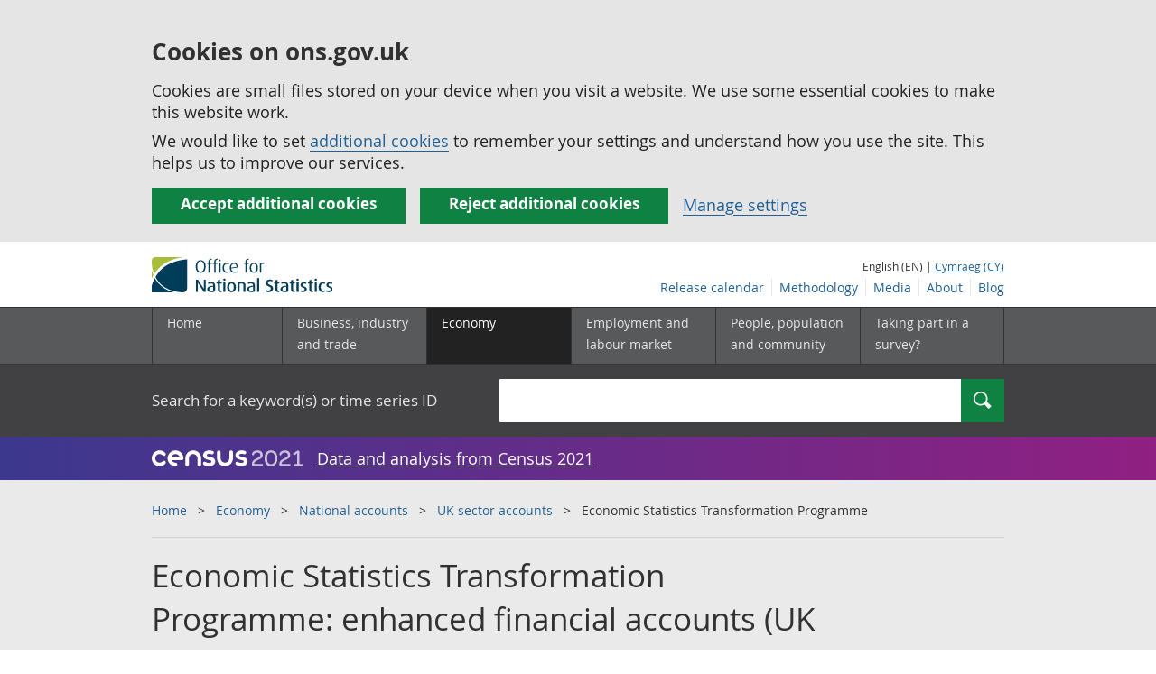

--- FILE ---
content_type: text/html;charset=utf-8
request_url: https://www.ons.gov.uk/economy/nationalaccounts/uksectoraccounts/articles/economicstatisticstransformationprogramme/enhancedfinancialaccountsukflowoffundsprogressonfinancialderivativesdata
body_size: 13936
content:
<!DOCTYPE html>
<html lang="en">
    <head>
        <title>Economic Statistics Transformation Programme - Office for National Statistics</title>
        <meta charset="utf-8" />
        <meta content="width=device-width,initial-scale=1.0,user-scalable=1" name="viewport">
        <meta name="theme-color" content="#58595B">
        <meta name="apple-mobile-web-app-status-bar-style" content="#58595B">

        <meta name="description" content="The progress made on using new financial derivatives data within the UK National Accounts.">

        
            <link rel="canonical" href="/economy/nationalaccounts/uksectoraccounts/articles/economicstatisticstransformationprogramme/enhancedfinancialaccountsukflowoffundsprogressonfinancialderivativesdata" />
        
        <link rel="stylesheet" type="text/css" href="//cdn.ons.gov.uk/sixteens/418c927/css/main.css">
		

        <script>
    // extractValue extracts the value from an undecodeable json cookie string
    function extractValue(key, extractionString) {
        const extractionRegex = new RegExp(`'${key}':(.*?)[,}]`)
        const match = extractionString.match(extractionRegex)
        if (match) {
            return match[1]
        }
        
        return null
    }

    // getUsageCookieValue reads the ons_cookie_policy to determine the user's usage preference. 
    // When no policy is found, the user is opted out by default.
    function getUsageCookieValue() {
        // ons_cookie_policy handler
        var policyCookie = document.cookie.match('(?:^|; )ons_cookie_policy=({.*?})');
        if (policyCookie) {
            console.debug('ons_cookie_policy found');

            var usageValue = extractValue("usage", policyCookie[1]);
            console.debug('usage is', usageValue);

            // this needs to be the inverse - if usage is true the returned value is false and vice versa
            // user is stating whether they are opting out of usage cookie
            return (usageValue == "true") ? false : true
        }
        console.debug('no cookie found - opting out');
        return true
    }

    // unescape html entities
    function htmlUnescape(str){
        return str
                .replace(/&#x3D;/g, "=");
    }

    
    var dataLayer = [{
        contentTitle: htmlUnescape("Economic Statistics Transformation Programme: enhanced financial accounts (UK flow of funds) progress on financial derivatives data"),
        analyticsOptOut: getUsageCookieValue(),
        "gtm.whitelist": ["google","hjtc","lcl"],
        "gtm.blacklist": ["customScripts","sp","adm","awct","k","d","j"]
    }];

    
    dataLayer[0]["releaseDate"] = "2017/07/03";
    

    

    
    


    
    
        
            
                dataLayer[0]["latestRelease"] = "no";
            
        
    

    
    
        
            dataLayer[0]["wordCount"] = 2290
        
    

    
    

    

</script>


        <!-- Google Tag Manager -->
        <script>(function(w,d,s,l,i){w[l]=w[l]||[];w[l].push({'gtm.start':
                new Date().getTime(),event:'gtm.js'});var f=d.getElementsByTagName(s)[0],
                j=d.createElement(s),dl=l!='dataLayer'?'&l='+l:'';j.async=true;j.src=
                'https://www.googletagmanager.com/gtm.js?id='+i+dl;f.parentNode.insertBefore(j,f);
        })(window,document,'script','dataLayer','GTM-MBCBVQS');</script>
        <!-- End Google Tag Manager -->

        
    <script type="application/ld+json">
        {
            "@context": "http://schema.org",
            
            "description": "The progress made on using new financial derivatives data within the UK National Accounts.",
            
             "@type": "Article",
"headLine": "Economic Statistics Transformation Programme",
"datePublished": "2017-07-02T23:00:00.000Z",
"dateModified": "2017-07-02T23:00:00.000Z",
"author": {
    "@type": "Person",
    "name": "Keith Lai"
},

"mainEntityOfPage": "/economy/nationalaccounts/uksectoraccounts/articles/economicstatisticstransformationprogramme/enhancedfinancialaccountsukflowoffundsprogressonfinancialderivativesdata",
"publisher": {
    "@type": "GovernmentOrganization",
    "name": "Office for National Statistics",  
    "logo": "https://cdn.ons.gov.uk/assets/images/ons-logo/v2/ons-logo.png"
}, 
            
            "url": "https://www.ons.gov.uk/economy/nationalaccounts/uksectoraccounts/articles/economicstatisticstransformationprogramme/enhancedfinancialaccountsukflowoffundsprogressonfinancialderivativesdata",
            "license": "http://www.nationalarchives.gov.uk/doc/open-government-licence/version/3/"
        }
    </script>


		
		

	</head>
	<body class="article">
    <script>document.body.className = ((document.body.className) ? document.body.className + ' js' : 'js');</script>
    <form action="/cookies/accept-all" method="GET" id="global-cookie-message"
      class="cookies-banner cookies-banner--hidden js-cookies-banner-form clearfix"
      aria-label="cookie banner">
    <div class="cookies-banner__wrapper wrapper js-cookies-banner-inform">
        <div>
            <div class="cookies-banner__message adjust-font-size--18">
                <h3 class="cookies-banner__heading">Cookies on ons.gov.uk</h3>
                <p class="cookies-banner__body">Cookies are small files stored on your device when you visit a website. We use some essential cookies to make this website work.</p>
                <p class="cookies-banner__body">We would like to set <a href="/cookies">additional cookies</a> to remember your settings and understand how you use the site. This helps us to improve our services.</p>
            </div>
            <div class="cookies-banner__buttons">
                <div class="nojs--hide cookies-banner__button cookies-banner__button--accept">
                    <button class="btn btn--full-width btn--primary btn--focus margin-right--2 font-weight-700 font-size--17 text-wrap js-accept-cookies" data-gtm-accept-cookies="true" type="submit" data-action="accept" tabindex="0">
                        Accept additional cookies
                    </button>
                </div>
                <div class="nojs--hide cookies-banner__button cookies-banner__button--reject">
                    <button class="btn btn--full-width btn--primary btn--focus margin-right--2 font-weight-700 font-size--17 text-wrap js-reject-cookies" data-gtm-accept-cookies="false" type="submit" data-action="reject" tabindex="0">
                        Reject additional cookies
                    </button>
                </div>
                <div class="cookies-banner__button">
                    <a href="/cookies">Manage settings</a>
                </div>
            </div>
        </div>
    </div>
    <div class="hidden js-cookies-banner-confirmation" tabindex="-1">
        <div class="cookies-banner__wrapper wrapper">
            <div class="col">
                <div class="cookies-banner__message adjust-font-size--18">
                    <p class="cookies-banner__confirmation-message">
                        <span class="hidden ons-js-accepted-text">You have accepted all additional cookies.</span>
                        <span class="hidden ons-js-rejected-text">You have rejected all additional cookies.</span>
                        <span>You can <a href="/cookies">change your cookie preferences</a> at any time.</span>
                        <button type="button" class="cookies-banner__button--hide js-hide-cookies-banner">Hide</button>
                    </p>
                </div>
            </div>
        </div>
    </div>
</form>


    <!-- Google Tag Manager (noscript) -->
    <noscript><iframe src="https://www.googletagmanager.com/ns.html?id=GTM-MBCBVQS"
                      height="0" width="0" style="display:none;visibility:hidden"></iframe></noscript>
    <!-- End Google Tag Manager (noscript) -->

        
        
		

		

		
		
                                                    






    













	<header >
	
    <a class="skiplink" href="#main" tabindex="0">
        Skip to main content
    </a>
	
  
  

	
	
	<div id="pagePath" class="hide">/economy/nationalaccounts/uksectoraccounts/articles/economicstatisticstransformationprogramme/enhancedfinancialaccountsukflowoffundsprogressonfinancialderivativesdata</div>
	
		<div class="wrapper">
			<div class="header col-wrap">
				<div class="col col--lg-one-third col--md-one-third">
					<a href="/">
						<!--[if lte IE 8]>
							<img class="logo" src="https://cdn.ons.gov.uk/assets/images/ons-logo/v2/ons-logo.png" alt="Office for National Statistics logo - Homepage">
						<![endif]-->
						<img class="logo" src="https://cdn.ons.gov.uk/assets/images/ons-logo/v2/ons-logo.svg" alt="Office for National Statistics logo - Homepage">
					</a>
				</div>
				
                <div class="col col--lg-two-thirds col--md-two-thirds hide--sm print--hide language--js__container">
                    
                    <div class="language">
                        
                            <span>English (EN) | </span>
                            <a href="



    //cy.ons.gov.uk/economy/nationalaccounts/uksectoraccounts/articles/economicstatisticstransformationprogramme/enhancedfinancialaccountsukflowoffundsprogressonfinancialderivativesdata
" class="language__link" lang="cy">Cymraeg (CY)</a>
                        
                    </div>
                </div>
				<div class="secondary-nav col col--lg-two-thirds col--md-two-thirds print--hide">
					<ul class="secondary-nav__list js-nav-clone__list">
                        <li class="secondary-nav__item">
                            <a class="secondary-nav__link  js-nav-clone__link" href="/releasecalendar">Release calendar</a>
                        </li>
                        <li class="secondary-nav__item">
                            <a class="secondary-nav__link  js-nav-clone__link" href="/methodology">Methodology</a>
                        </li>
                        <li class="secondary-nav__item">
                            <a class="secondary-nav__link  js-nav-clone__link" href="/news">Media</a>
                        </li>
						<li class="secondary-nav__item">
							<a class="secondary-nav__link  js-nav-clone__link" href="/aboutus">About</a>
						</li>
						<li class="secondary-nav__item">
							<a class="secondary-nav__link js-nav-clone__link" rel="noopener noreferrer" href="https://blog.ons.gov.uk/">Blog</a>
						</li>
					</ul>
				</div>
				
			</div>
		</div>
	

	
	
	<div class="primary-nav print--hide">
		<nav aria-label="Header links">
			
			<ul class="nav--controls">
				<li class="nav--controls__item">
					<a href="#nav-primary" id="menu-toggle" aria-controls="nav-primary" aria-expanded="false" class="nav--controls__menu">
						<span class="nav--controls__text">Menu</span>
					</a>
				</li>
				<li class="nav--controls__item ">
					<a href="#nav-search" id="search-toggle" aria-controls="nav-search" aria-expanded="false" class="nav--controls__search" aria-label="Search">
						<span class="nav--controls__text">Search</span>
					</a>
				</li>
			</ul>
			
			<ul class="wrapper nav-main--hidden primary-nav__list" id="nav-primary" aria-expanded="false">
				<li class="primary-nav__item  js-nav hide--sm old-ie--display-block"><a class="primary-nav__link col col--md-7 col--lg-9" href="/">Home</a></li>
				
				
				
				
				
				<li class="primary-nav__item js-nav js-expandable ">
					<a class="primary-nav__link col col--md-8 col--lg-10" href="/businessindustryandtrade" aria-expanded="false" aria-label="Business, industry and trade sub menu">
						<span aria-hidden="true" class="expansion-indicator"></span>
						<span class="submenu-title">
							Business, industry and trade
						</span>
					</a>
					<ul class="primary-nav__child-list col col--md-16 col--lg-20 js-expandable__content js-nav-hidden jsEnhance" aria-expanded="false" aria-label="submenu">
						
						
						<li class="primary-nav__child-item  js-expandable__child">
							<a class="primary-nav__child-link" tabindex="-1" href="/businessindustryandtrade/business" >Business</a>
						</li>
						
						<li class="primary-nav__child-item  js-expandable__child">
							<a class="primary-nav__child-link" tabindex="-1" href="/businessindustryandtrade/changestobusiness" >Changes to business</a>
						</li>
						
						<li class="primary-nav__child-item  js-expandable__child">
							<a class="primary-nav__child-link" tabindex="-1" href="/businessindustryandtrade/constructionindustry" >Construction industry</a>
						</li>
						
						<li class="primary-nav__child-item  js-expandable__child">
							<a class="primary-nav__child-link" tabindex="-1" href="/businessindustryandtrade/itandinternetindustry" >IT and internet industry</a>
						</li>
						
						<li class="primary-nav__child-item  js-expandable__child">
							<a class="primary-nav__child-link" tabindex="-1" href="/businessindustryandtrade/internationaltrade" >International trade</a>
						</li>
						
						<li class="primary-nav__child-item  js-expandable__child">
							<a class="primary-nav__child-link" tabindex="-1" href="/businessindustryandtrade/manufacturingandproductionindustry" >Manufacturing and production industry</a>
						</li>
						
						<li class="primary-nav__child-item  js-expandable__child">
							<a class="primary-nav__child-link" tabindex="-1" href="/businessindustryandtrade/retailindustry" >Retail industry</a>
						</li>
						
						<li class="primary-nav__child-item  js-expandable__child">
							<a class="primary-nav__child-link" tabindex="-1" href="/businessindustryandtrade/tourismindustry" >Tourism industry</a>
						</li>
						
					</ul>
				</li>
				
				
				
				
				
				<li class="primary-nav__item js-nav js-expandable primary-nav__item--active">
					<a class="primary-nav__link col col--md-8 col--lg-10" href="/economy" aria-expanded="false" aria-label="Economy sub menu">
						<span aria-hidden="true" class="expansion-indicator"></span>
						<span class="submenu-title">
							Economy
						</span>
					</a>
					<ul class="primary-nav__child-list col col--md-16 col--lg-20 js-expandable__content js-nav-hidden jsEnhance" aria-expanded="false" aria-label="submenu">
						
						
						<li class="primary-nav__child-item  js-expandable__child">
							<a class="primary-nav__child-link" tabindex="-1" href="/economy/economicoutputandproductivity" >Economic output and productivity</a>
						</li>
						
						<li class="primary-nav__child-item  js-expandable__child">
							<a class="primary-nav__child-link" tabindex="-1" href="/economy/environmentalaccounts" >Environmental accounts</a>
						</li>
						
						<li class="primary-nav__child-item  js-expandable__child">
							<a class="primary-nav__child-link" tabindex="-1" href="/economy/governmentpublicsectorandtaxes" >Government, public sector and taxes</a>
						</li>
						
						<li class="primary-nav__child-item  js-expandable__child">
							<a class="primary-nav__child-link" tabindex="-1" href="/economy/grossdomesticproductgdp" >Gross Domestic Product (GDP)</a>
						</li>
						
						<li class="primary-nav__child-item  js-expandable__child">
							<a class="primary-nav__child-link" tabindex="-1" href="/economy/grossvalueaddedgva" >Gross Value Added (GVA)</a>
						</li>
						
						<li class="primary-nav__child-item  js-expandable__child">
							<a class="primary-nav__child-link" tabindex="-1" href="/economy/inflationandpriceindices" >Inflation and price indices</a>
						</li>
						
						<li class="primary-nav__child-item  js-expandable__child">
							<a class="primary-nav__child-link" tabindex="-1" href="/economy/investmentspensionsandtrusts" >Investments, pensions and trusts</a>
						</li>
						
						<li class="primary-nav__child-item primary-nav__child-item--active js-expandable__child">
							<a class="primary-nav__child-link" tabindex="-1" href="/economy/nationalaccounts" >National accounts</a>
						</li>
						
						<li class="primary-nav__child-item  js-expandable__child">
							<a class="primary-nav__child-link" tabindex="-1" href="/economy/regionalaccounts" >Regional accounts</a>
						</li>
						
					</ul>
				</li>
				
				
				
				
				
				<li class="primary-nav__item js-nav js-expandable ">
					<a class="primary-nav__link col col--md-8 col--lg-10" href="/employmentandlabourmarket" aria-expanded="false" aria-label="Employment and labour market sub menu">
						<span aria-hidden="true" class="expansion-indicator"></span>
						<span class="submenu-title">
							Employment and labour market
						</span>
					</a>
					<ul class="primary-nav__child-list col col--md-16 col--lg-20 js-expandable__content js-nav-hidden jsEnhance" aria-expanded="false" aria-label="submenu">
						
						
						<li class="primary-nav__child-item  js-expandable__child">
							<a class="primary-nav__child-link" tabindex="-1" href="/employmentandlabourmarket/peopleinwork" >People in work</a>
						</li>
						
						<li class="primary-nav__child-item  js-expandable__child">
							<a class="primary-nav__child-link" tabindex="-1" href="/employmentandlabourmarket/peoplenotinwork" >People not in work</a>
						</li>
						
					</ul>
				</li>
				
				
				
				
				
				
				
				
				
				
				
				<li class="primary-nav__item js-nav js-expandable ">
					<a class="primary-nav__link col col--md-8 col--lg-10" href="/peoplepopulationandcommunity" aria-expanded="false" aria-label="People, population and community sub menu">
						<span aria-hidden="true" class="expansion-indicator"></span>
						<span class="submenu-title">
							People, population and community
						</span>
					</a>
					<ul class="primary-nav__child-list col col--md-16 col--lg-20 js-expandable__content js-nav-hidden jsEnhance" aria-expanded="false" aria-label="submenu">
						
						
						<li class="primary-nav__child-item  js-expandable__child">
							<a class="primary-nav__child-link" tabindex="-1" href="/peoplepopulationandcommunity/armedforcescommunity" >Armed forces community</a>
						</li>
						
						<li class="primary-nav__child-item  js-expandable__child">
							<a class="primary-nav__child-link" tabindex="-1" href="/peoplepopulationandcommunity/birthsdeathsandmarriages" >Births, deaths and marriages</a>
						</li>
						
						<li class="primary-nav__child-item  js-expandable__child">
							<a class="primary-nav__child-link" tabindex="-1" href="/peoplepopulationandcommunity/crimeandjustice" >Crime and justice</a>
						</li>
						
						<li class="primary-nav__child-item  js-expandable__child">
							<a class="primary-nav__child-link" tabindex="-1" href="/peoplepopulationandcommunity/culturalidentity" >Cultural identity</a>
						</li>
						
						<li class="primary-nav__child-item  js-expandable__child">
							<a class="primary-nav__child-link" tabindex="-1" href="/peoplepopulationandcommunity/educationandchildcare" >Education and childcare</a>
						</li>
						
						<li class="primary-nav__child-item  js-expandable__child">
							<a class="primary-nav__child-link" tabindex="-1" href="/peoplepopulationandcommunity/elections" >Elections</a>
						</li>
						
						<li class="primary-nav__child-item  js-expandable__child">
							<a class="primary-nav__child-link" tabindex="-1" href="/peoplepopulationandcommunity/healthandsocialcare" >Health and social care</a>
						</li>
						
						<li class="primary-nav__child-item  js-expandable__child">
							<a class="primary-nav__child-link" tabindex="-1" href="/peoplepopulationandcommunity/householdcharacteristics" >Household characteristics</a>
						</li>
						
						<li class="primary-nav__child-item  js-expandable__child">
							<a class="primary-nav__child-link" tabindex="-1" href="/peoplepopulationandcommunity/housing" >Housing</a>
						</li>
						
						<li class="primary-nav__child-item  js-expandable__child">
							<a class="primary-nav__child-link" tabindex="-1" href="/peoplepopulationandcommunity/leisureandtourism" >Leisure and tourism</a>
						</li>
						
						<li class="primary-nav__child-item  js-expandable__child">
							<a class="primary-nav__child-link" tabindex="-1" href="/peoplepopulationandcommunity/wellbeing" >Measuring progress, well-being and beyond GDP</a>
						</li>
						
						<li class="primary-nav__child-item  js-expandable__child">
							<a class="primary-nav__child-link" tabindex="-1" href="/peoplepopulationandcommunity/personalandhouseholdfinances" >Personal and household finances</a>
						</li>
						
						<li class="primary-nav__child-item  js-expandable__child">
							<a class="primary-nav__child-link" tabindex="-1" href="/peoplepopulationandcommunity/populationandmigration" >Population and migration</a>
						</li>
						
					</ul>
				</li>
				
				
				
				
				
				
				
				<li class="primary-nav__item  js-nav">
					<a class="primary-nav__link  col col--md-8 col--lg-10" href="/surveys">
						Taking part in a survey?
					</a>
				</li>
				<li class="hide--md primary-nav__language">
					
						<span>English (EN) | </span>
						<a href="



    //cy.ons.gov.uk/economy/nationalaccounts/uksectoraccounts/articles/economicstatisticstransformationprogramme/enhancedfinancialaccountsukflowoffundsprogressonfinancialderivativesdata
" class="language__link">Cymraeg (CY)</a>
					
				</li>
			</ul>
		</nav>
	</div>
	
	
		<div class="search nav-search--hidden print--hide" id="searchBar" role="search">
			<div class="wrapper">
				<form class="col-wrap search__form" action="/search">
					<label class="search__label col col--md-23 col--lg-24" for="nav-search">Search for a keyword(s) or time series ID</label>
					<input type="search" autocomplete="off" class="search__input col col--md-21 col--lg-32" id="nav-search" name="q" value="">
					<button type="submit" class="search__button col--md-3 col--lg-3" id="nav-search-submit" aria-label="Search">
						<span class="visuallyhidden">Search</span>
						<span class="icon icon-search--light"></span>
					</button>
				</form>
			</div>
		</div>
	
	<div class="promo__background--plum-gradient">
    <div class="wrapper">
        <div class="banner--half-padding">
            <p class="margin-top--0 margin-bottom--0 padding-bottom--0 padding-top--0 flex flex-wrap-wrap banner--vertical-center">
                <a class="flex" href="/census"><img src="https://cdn.ons.gov.uk/assets/images/census-logo/logo-census-2021-white-landscape.svg" title="Census 2021" alt="" class="header__svg-logo margin-right--1" xmlns="http://www.w3.org/2000/svg" focusable="false" width="167" height="32" viewBox="0 0 242 44" aria-labelledby="census-logo-banner" />
                <a class="margin-top--0 text--white font-size--18 underline-link" href="/census">Data and analysis from Census 2021</a>
            </p>
        </div>
    </div>
</div>
	
</header>




	
    
        <div class="page-neutral-intro background--gallery">
  <div class="wrapper">
    <div class="col-wrap">
      <div class="col">
        <nav aria-label="Breadcrumbs">
          <div class="breadcrumb print--hide">
            <ol class="breadcrumb__list">
              
                <li class="breadcrumb__item">
                  <a
                    class="breadcrumb__link"
                    href="/"
                  >Home</a>
                </li>
              
                <li class="breadcrumb__item">
                  <a
                    class="breadcrumb__link"
                    href="/economy"
                  >Economy</a>
                </li>
              
                <li class="breadcrumb__item">
                  <a
                    class="breadcrumb__link"
                    href="/economy/nationalaccounts"
                  >National accounts</a>
                </li>
              
                <li class="breadcrumb__item">
                  <a
                    class="breadcrumb__link"
                    href="/economy/nationalaccounts/uksectoraccounts"
                  >UK sector accounts</a>
                </li>
              

              <li class="breadcrumb__item">
                
                  Economic Statistics Transformation Programme
                
              </li>
            </ol>
          </div>
        </nav>
      </div>
    </div>
  </div>
</div>

    



		
<main id="main" role="main" tabindex="-1">


    <div class="page-neutral-intro background--gallery">
	<div class="wrapper">
		<div class="col-wrap">
			<div class="col">
				
				<div class="col col--md-47 col--lg-48">
                    
                        <h1 class="page-intro__title ">
    Economic Statistics Transformation Programme: enhanced financial accounts (UK flow of funds) progress on financial derivatives data
</h1>


    <p class="page-intro__content">The progress made on using new financial derivatives data within the UK National Accounts.</p>

                    
				</div>
				
			</div> 
		</div> 
	</div> 
    



    
	
	
		
			



	 
		 
			<div class="alert">
				<div class="wrapper">
					<div class="col-wrap">
						<div class="col">

							
							
	
	
		
			<p class="alert__title">This is not the latest release.</p>
			<a
				class="btn btn--primary print--hide"
				href="/economy/nationalaccounts/uksectoraccounts/articles/economicstatisticstransformationprogramme/octobertodecember2019"
			>View latest release</a>
		
	



							
							
						</div>
					</div>
				</div>
			</div>

		
	


		
	

    
		<div class="meta-wrap">
            <div class="wrapper">
                
                <div class="col-wrap">
                    
                        
<p class="col col--md-16 col--lg-20 meta__item">
    
	<span>Contact: </span><br/><a href="mailto:flowoffundsdevelopment@ons.gov.uk">Keith Lai</a>
</p>

                    

                    
                        
<p class="col col--md-16 col--lg-20 meta__item">
	<span>Release date: </span><br/>3 July 2017<br/>
    
</p>
                    

                    
	
	


                    
                </div>
            </div>
        </div>
    

</div> 


<div class="page-content">
	
    <div class="wrapper">
        
        <div class="col-wrap border-bottom--iron-md">
            
            <div class="col col--md-31 col--lg-41 margin-left-md--1">
	<div class="table-of-contents print--avoid-break">
		<h2 class="table-of-contents__title">Table of contents</h2>
		<ol id="toc" class="table-of-contents__list">
			
			<li class="table-of-contents__item">
				<a href="#abstract" class="js-scroll">Abstract</a>
			</li>
			
			<li class="table-of-contents__item">
				<a href="#introduction" class="js-scroll">Introduction</a>
			</li>
			
			<li class="table-of-contents__item">
				<a href="#what-are-financial-derivatives-" class="js-scroll">What are financial derivatives?</a>
			</li>
			
			<li class="table-of-contents__item">
				<a href="#emir-trade-repository-data" class="js-scroll">EMIR trade repository data</a>
			</li>
			
			<li class="table-of-contents__item">
				<a href="#emir-structure" class="js-scroll">EMIR structure </a>
			</li>
			
			<li class="table-of-contents__item">
				<a href="#potential-application-in-the-uk-national-accounts" class="js-scroll">Potential application in the UK National Accounts</a>
			</li>
			
			<li class="table-of-contents__item">
				<a href="#international-progress-and-technical-challenges" class="js-scroll">International progress and technical challenges </a>
			</li>
			
			<li class="table-of-contents__item">
				<a href="#current-status" class="js-scroll">Current status</a>
			</li>
			
			<li class="table-of-contents__item">
				<a href="#next-steps" class="js-scroll">Next steps</a>
			</li>
			
			<li class="table-of-contents__item">
				<a href="#further-information" class="js-scroll">Further information</a>
			</li>
			
			
			
		</ol>
	</div>
</div>
            
            
            	

<div class="col col--md-15 col--lg-16 margin-bottom-sm--2 margin-top-md--7 margin-bottom-md--2 margin-left-lg--2 padding-bottom-sm--2 padding-left-sm--1 padding-bottom-md--1 border-top--iron-sm border-right--iron-sm border-bottom--iron-sm border-left--iron-sm border-top--iron-md border-right--iron-md border-bottom--iron-md border-left--iron-md js-print-pdf print--hide">
    <p class="text-right--md padding-top-md--0 padding-bottom-md--0 height--5 margin-bottom-md--0 print--hide nojs--hide js--show">
        <a href="" class="link-complex nojs--hide js--show js-print-page">
            Print this <span class="lowercase">

Article


















</span>
        </a>
        <span class="icon icon-print--dark"></span>
    </p>
    <p class="text-right--md padding-top-md--0 padding-bottom-md--0 height--5 margin-top-md--1 print--hide">
        <a href="/economy/nationalaccounts/uksectoraccounts/articles/economicstatisticstransformationprogramme/enhancedfinancialaccountsukflowoffundsprogressonfinancialderivativesdata/pdf" class="link-complex js-pdf-dl-link" aria-label="Download Economic Statistics Transformation Programme as PDF">
            Download as PDF
        </a>
        <span class="icon icon-download--dark"></span>
    </p>
</div>
            
        </div>

		
		<div class="hide--md margin-top-sm--1">


</div>

        
        <article class="col col--md-36 col--lg-39 page-content__main-content padding-bottom">
            
                <div id="abstract" class="section__content--markdown">
                    <section>
                        <header>
                            <h2><span class="section__content-number">1.</span> Abstract</h2>
                        </header>
                        <p>The 2008 economic slowdown highlighted the need for high quality statistics measuring the current state of the UK economy and the build-up of risk across different sectors.</p><p>Office for National Statistics (ONS), in partnership with the Bank of England, is undertaking the Enhanced Financial Accounts (EFA) Initiative, which seeks to improve the quality, coverage and granularity of the UK’s Financial Accounts. Part of this development involves the acquisition, interrogation and ultimately implementation of new data sources to meet the aims set out by users across government, industry and further afield.</p><p>This article sets out the progress and next steps for research into the application of European Market Infrastructure Regulation (EMIR) trade repository microdata as a potential data source for financial derivatives within the UK National Accounts.</p><p>In response to the 2008 global financial crisis, a number of reforms have been implemented to improve the functioning of derivative markets. Most significantly, in September 2009 G20 leaders agreed to make it mandatory for over-the-counter (OTC) derivatives transactions to be reported to trade repositories (TRs). In the EU, this was implemented by EMIR. Under EMIR, all OTC and exchange-traded derivatives transactions undertaken by EU counterparties since August 2012 (or open at that point) have had to be reported by the following business day to a TR. The responsibility for reporting lies with counterparties to these transactions that are EU legal entities – this covers entities that are clearing houses, financial counterparties and non-financial.</p>
                        <a class="print--hide js-scroll" href="#toc">Back to table of contents</a>
                    </section>
                </div>
            
                <div id="introduction" class="section__content--markdown">
                    <section>
                        <header>
                            <h2><span class="section__content-number">2.</span> Introduction</h2>
                        </header>
                        <p>We have ambitious plans to transform our economic statistics over the coming years, informed by our <a href="https://www.ons.gov.uk/methodology/classificationsandstandards/economicstatisticsclassifications/economicstatisticsandanalysisstrategy">Economic Statistics and Analysis Strategy</a> and with the aim of increasing the robustness and quality of UK economic statistics. Working in partnership with the Bank of England, one important element of our transformation work is the development of enhanced financial accounts (EFA) – in particular more detailed “flow of funds” statistics – to meet evolving user needs.</p><p>Some of the main aims of the EFA initiative are to improve the quality, coverage and granularity of financial statistics and a possible avenue for these improvements is through the use of non-survey data. Non-survey data can potentially be obtained in a timelier manner and has the possibility for more granularity. Obtaining data from a single source, rather than multiple respondents to surveys also further ensures that the same definitions are being applied across a common subject, leading to higher quality.</p><p>This article provides an update on recent progress made in this area and the short-term plans for this data.</p>
                        <a class="print--hide js-scroll" href="#toc">Back to table of contents</a>
                    </section>
                </div>
            
                <div id="what-are-financial-derivatives-" class="section__content--markdown">
                    <section>
                        <header>
                            <h2><span class="section__content-number">3.</span> What are financial derivatives?</h2>
                        </header>
                        <p>The <a href="http://ec.europa.eu/eurostat/web/esa-2010">European System of Accounts 2010: ESA 2010</a> defines derivatives as financial assets based on, or derived from a different underlying instrument. The underlying instrument is usually another financial asset but may also be a commodity or an index. Financial derivatives are also referred to as secondary instruments and, since the hedging or offsetting of risk are frequently a motivation for their creation, they can be referred to as hedging instruments. Only those secondary instruments that have a market value, because they are tradable or can be offset on the market, are financial assets in the system of accounts and are classified as derivatives.</p><p>Derivatives are widely used in the financial and commercial sectors, both for hedging against risk and also, in the case of financial institutions that specialise in the derivatives markets, market-making and trading in derivatives for profit. Derivatives have also been introduced indirectly to the fields of retail finance and savings – examples of where derivatives are linked to financial products might include fixed-rate or capped mortgages, or equity-linked investment bonds offering investors a return linked to rises in a stock index, while offering an element of protection against future falls in the value of the index.</p><p>Usage of derivatives have expanded beyond purchasing commodity contracts to ensure future supplies of a raw material at a pre-determined price. The growth in derivatives usage has been driven in part by the greater commercial (and regulatory) emphasis on risk management in the conduct of an enterprise’s business.</p><p>The main risk determinants are foreign exchange, interest-rate, and commodity-related (including more recently power and gas). Derivatives markets are constantly innovating and new risk variants or products continually evolve.</p><p>Financial derivatives are subcategorised using the following broad-based definitions within the ESA 2010 framework:</p>
<ul>
  <li>options</li>
  <li>forwards</li>
  <li>swaps</li>
  <li>forward rate agreements</li>
  <li>credit derivatives</li>
  <li>credit default swaps</li>
</ul><p>Financial instruments not included in financial derivatives are:</p>
<ul>
  <li>underlying instrument, structured debt securities (combination of debt securities and financial derivatives) where these are inseparable and the financial derivative prospective return is small</li>
  <li>repayable margin payments – these are classified as other deposits or loans</li>
  <li>secondary instruments, which are not negotiable and cannot be offset on the market</li>
  <li>gold swaps and securities repos are classified as other deposits or loans</li>
  <li>commissions to brokers or intermediaries are classed as payments for services</li>
</ul>
                        <a class="print--hide js-scroll" href="#toc">Back to table of contents</a>
                    </section>
                </div>
            
                <div id="emir-trade-repository-data" class="section__content--markdown">
                    <section>
                        <header>
                            <h2><span class="section__content-number">4.</span> EMIR trade repository data</h2>
                        </header>
                        <p>In response to the 2008 global financial crisis, a number of reforms have been implemented to improve the functioning of derivative markets. Most significantly, in September 2009 G20 leaders agreed to make it mandatory for counterparties to derivatives transactions to report details of such contracts to trade repositories (TR) under the European Market Infrastructure Regulation (EMIR) reporting obligation. Under EMIR, all over-the-counter and exchange-traded derivatives transactions undertaken by EU counterparties since August 2012 (or open at that point) have had to be reported by the following business day to a TR. The definition of counterparties covers primarily clearing houses, financial counterparties and non-financial counterparties that are EU legal entities (loosely speaking natural and legal persons that are based in the EU and therefore subject to EU legal obligations).</p><p>Unlike previous legislation covering financial regulation, which applied only to prudentially regulated entities such as banks or investment firms, EMIR imposes obligations on all types and sizes of entities that enter into any form of derivative contract, including those not involved in financial services. It applies indirectly to non-EU firms trading with EU firms.</p>
                        <a class="print--hide js-scroll" href="#toc">Back to table of contents</a>
                    </section>
                </div>
            
                <div id="emir-structure" class="section__content--markdown">
                    <section>
                        <header>
                            <h2><span class="section__content-number">5.</span> EMIR structure </h2>
                        </header>
                        <p>The European Market Infrastructure Regulation (EMIR) trade repository (TR) data can be broadly divided into two types of reports: </p>
<ul>
  <li>activity reports, which contain trade information on flows, for example, new trades, modifications, and valuation and cancellation updates</li>
  <li>state reports, which contain trade information on stock, that is, all end-of-day outstanding transactions between individual counterparties</li>
</ul><p>These reports are generated each day and are available for the Bank of England to access with a one-day lag. They contain both information about the counterparty making the report and information about the trade. The reports contain more than 100 fields for each trade (not all of them are relevant to all trades), including the following:</p>
<ul>
  <li>unique identifier for reporting trade counterparty, including the name and Legal Entity Identifier</li>
  <li>domicile, corporate sector and the financial or non-financial nature of counterparty</li>
  <li>details of the transaction, including:
  <ul>
    <li>Unique Trade Identifier</li>
    <li>asset class (foreign exchange, interest rates, and so on) and product type (forward or future, swap, option)</li>
    <li>execution date, effective date, maturity date</li>
    <li>relevant price, for example, forward exchange rate for forwards</li>
    <li>for options, information also includes the type of option (call or put) and style (for example, European)</li>
    <li>risk mitigation, including confirmation details and collateral posted</li>
    <li>information about clearing</li>
    <li>purpose of the report (new trade, amendment, cancellation, and so on)</li>
  </ul></li>
</ul>
                        <a class="print--hide js-scroll" href="#toc">Back to table of contents</a>
                    </section>
                </div>
            
                <div id="potential-application-in-the-uk-national-accounts" class="section__content--markdown">
                    <section>
                        <header>
                            <h2><span class="section__content-number">6.</span> Potential application in the UK National Accounts</h2>
                        </header>
                        <p>The System of National Accounts requires the valuation of derivatives as either an asset or liability based on the mark-to-market valuation or mark-to-model market valuation – one of the main variables reported under European Market Infrastructure Regulation (EMIR). Conceptually, the wide-ranging reporting of derivatives under EMIR should provide coverage of most of the European System of Accounts 2010: ESA 2010 sectors and transactional requirements. Some entities, however, fall entirely outside the scope of EMIR; these are the European Central Bank, the national central banks of the member states (including the Bank of England), other government or EU bodies “charged with intervening in the management of the public debt” and the Bank for International Settlements. Overseas organisations such as the US Federal Reserve, the Bank of Japan and the debt management offices of those two countries are also exempted. Households are also not required to report.</p><p>
    <div class="markdown-chart-container panel--bottom-mar print--avoid-break">
        <h4 class="flush--third--vertical">Figure 1: Potential European Market Infrastructure Regulation trade repository coverage by European System of Accounts 2010 sector</h4>

        

        
            
                <img src="/resource?uri=/economy/nationalaccounts/uksectoraccounts/articles/economicstatisticstransformationprogramme/enhancedfinancialaccountsukflowoffundsprogressonfinancialderivativesdata/f2febd44.PNG" alt="How the European Market Infrastructure Regulation data could cover various sectors of the economy">
            
        

        <h6 class="flush--third--bottom">Source: Office for National Statistics</h6>
        

        <h6 class="print--hide"><span role="text">Download this image <span class="visuallyhidden">Figure 1: Potential European Market Infrastructure Regulation trade repository coverage by European System of Accounts 2010 sector</span></span></h6>
        
            
                <a class="btn btn--primary print--hide" title="Download as PNG"
                   data-gtm-title="Figure 1: Potential European Market Infrastructure Regulation trade repository coverage by European System of Accounts 2010 sector" data-gtm-type="download-PNG"
                   href="/file?uri=/economy/nationalaccounts/uksectoraccounts/articles/economicstatisticstransformationprogramme/enhancedfinancialaccountsukflowoffundsprogressonfinancialderivativesdata/f2febd44.PNG" aria-label="Download Figure 1: Potential European Market Infrastructure Regulation trade repository coverage by European System of Accounts 2010 sector as PNG (15.9 kB)">.PNG (15.9 kB)</a>
            
        

        
            
        
    </div>


</p><p>
    <div class="markdown-chart-container panel--bottom-mar print--avoid-break">
        <h4 class="flush--third--vertical">Figure 2: Summarised view of what this would cover in the UK National Accounts</h4>

        

        
            
                <img src="/resource?uri=/economy/nationalaccounts/uksectoraccounts/articles/economicstatisticstransformationprogramme/enhancedfinancialaccountsukflowoffundsprogressonfinancialderivativesdata/934cf420.PNG" alt="The European Market Infrastructure Regulation data could cover the F.7 instrument in all sectors apart from the Household sector">
            
        
            
        

        <h6 class="flush--third--bottom">Source: Office for National Statistics</h6>
        

        <h6 class="print--hide"><span role="text">Download this image <span class="visuallyhidden">Figure 2: Summarised view of what this would cover in the UK National Accounts</span></span></h6>
        
            
                <a class="btn btn--primary print--hide" title="Download as PNG"
                   data-gtm-title="Figure 2: Summarised view of what this would cover in the UK National Accounts" data-gtm-type="download-PNG"
                   href="/file?uri=/economy/nationalaccounts/uksectoraccounts/articles/economicstatisticstransformationprogramme/enhancedfinancialaccountsukflowoffundsprogressonfinancialderivativesdata/934cf420.PNG" aria-label="Download Figure 2: Summarised view of what this would cover in the UK National Accounts as PNG (32.1 kB)">.PNG (32.1 kB)</a>
            
        
            
        

        
            
        
            
                <a class="btn btn--primary print--hide" title="Download as ppt"
                   data-gtm-title="Figure 2: Summarised view of what this would cover in the UK National Accounts" data-gtm-type="download-ppt"
                   href="/file?uri=/economy/nationalaccounts/uksectoraccounts/articles/economicstatisticstransformationprogramme/enhancedfinancialaccountsukflowoffundsprogressonfinancialderivativesdata/934cf420.ppt" aria-label="Download Figure 2: Summarised view of what this would cover in the UK National Accounts as (252.4 kB)">.ppt (252.4 kB)
                </a>
            
        
    </div>


</p><p>Given the comprehensive coverage, EMIR trade repository data could provide a new range of potential applications in policy analysis, supervision, research and statistical production.</p>
                        <a class="print--hide js-scroll" href="#toc">Back to table of contents</a>
                    </section>
                </div>
            
                <div id="international-progress-and-technical-challenges" class="section__content--markdown">
                    <section>
                        <header>
                            <h2><span class="section__content-number">7.</span> International progress and technical challenges </h2>
                        </header>
                        <p>Although European Market Infrastructure Regulation (EMIR) legislation has the potential to provide a rich data source for the national accounts, since EMIR reporting started there have been significant data quality issues, which made analysis of the reports particularly challenging. The European Securities and Markets Authority has instigated two major improvements to the data quality, which have ensured that the data are now more complete and conform more precisely to the legal requirements. The result is that data reported since late 2015 are generally of significantly higher quality than previously.</p><p>The Financial Stability Board has made annual progress reports on the implementation and challenges of the over-the-counter (OTC) derivative market reforms; <a href="http://www.fsb.org/2016/08/otc-derivatives-market-reforms-eleventh-progress-report-on-implementation/">the most recent report</a> highlighted several recurring issues have also been identified, posing challenges in supporting the underlying G20 reform objectives. These include:</p>
<ul>
  <li>concerns over data quality</li>
  <li>the capacity to effectively aggregate information across trade repositories (TRs)</li>
  <li>the existence of barriers to reporting complete data to TRs</li>
  <li>barriers to authorities’ access to TR-held data</li>
</ul><p>Of these challenges, data quality has been a primary concern, some of the main issues relating to data quality were:</p>
<ul>
  <li>inadequacies in data standards both nationally and internationally</li>
  <li>lack of consistent and harmonised trade and product identifiers</li>
  <li>uneven use of Legal Entity Identifiers (used to identify the counterparties to trades)</li>
</ul><p>The lack of harmonisation and data quality is being partly addressed by the Committee on Payments and Markets Infrastructures-International Organisation of Securities Commissions (<a href="https://www.iosco.org/about/?subsection=cpmi_iosco">CPMI-IOSCO</a>) group, which has published <a href="http://www.iosco.org/library/pubdocs/pdf/IOSCOPD500.pdf">technical guidance on Unique Transaction Identifiers</a> and is due to publish technical guidance on unique product identifiers and a range of other data items that are felt to be necessary to improve the reports.</p><p>Thus by the end of 2017, it is intended that a specification and roadmap to achieve a degree of harmonisation of OTC derivatives reports will exist. Implementation will, however, have to follow this, and may take some time to achieve.</p>
                        <a class="print--hide js-scroll" href="#toc">Back to table of contents</a>
                    </section>
                </div>
            
                <div id="current-status" class="section__content--markdown">
                    <section>
                        <header>
                            <h2><span class="section__content-number">8.</span> Current status</h2>
                        </header>
                        <p>The opportunities identified previously around data quality and consistency pose the most significant challenge for any application within the national accounts. Initial research has also found it challenging to use existing Legal Entity Identifiers to form statistical reporting units. This is particularly true within the state report files; with large variation in the quality and content of data reported to individual trade repositories. Due to the timescale to deliver necessary improvements, initial evaluation of this data source suggests that it does not provide an “off-the-shelf” data source for the national accounts. </p>
                        <a class="print--hide js-scroll" href="#toc">Back to table of contents</a>
                    </section>
                </div>
            
                <div id="next-steps" class="section__content--markdown">
                    <section>
                        <header>
                            <h2><span class="section__content-number">9.</span> Next steps</h2>
                        </header>
                        <p>After this initial “data exploration” stage, research will now focus on how the data could be used to improve existing financial derivatives statistics. The main components of this research will include:</p>
<ul>
  <li>developing further understanding of how legal entity identifiers can be used to form statistical reporting units</li>
  <li>cross-validating with alternative data sources including the ONS Financial Services Survey and triennial turnover surveys</li>
  <li>identifying the largest contributors within the derivatives market to analyse gaps in existing data coverage</li>
  <li>evaluating the costs and benefits of using trade repository data compared with improvement of existing sources</li>
  <li>where appropriate, developing sampling and imputation methodologies</li>
</ul><p>We will update you with our progress at an appropriate future date.</p><p>It is also important to us that we consider user needs when evaluating the data. We therefore seek your input on our research plans via <a href="mailto:flowoffundsdevelopment@ons.gov.uk">flowoffundsdevelopment@ons.gov.uk</a>.</p>
                        <a class="print--hide js-scroll" href="#toc">Back to table of contents</a>
                    </section>
                </div>
            
                <div id="further-information" class="section__content--markdown">
                    <section>
                        <header>
                            <h2><span class="section__content-number">10.</span> Further information</h2>
                        </header>
                        <p><a href="http://www.fsb.org/2016/08/otc-derivatives-market-reforms-eleventh-progress-report-on-implementation/">Financial Stability Board: Eleventh Progress Report on Implementation of OTC Derivatives Market Reforms</a></p><p><a href="https://www.iosco.org/library/pubdocs/pdf/IOSCOPD545.pdf">CPMI-IOSCO: Harmonisation of critical OTC derivatives data elements – second batch</a></p><p><a href="http://webarchive.nationalarchives.gov.uk/20160105160709/http:/www.ons.gov.uk/ons/guide-method/method-quality/specific/economy/national-accounts/changes-to-national-accounts/flow-of-funds--fof-/index.html">Flow of Funds archived background information</a></p><p>31 May 2017 article – <a href="https://www.ons.gov.uk/economy/nationalaccounts/uksectoraccounts/articles/economicstatisticstransformationprogramme/enhancedfinancialaccountsukflowoffundsplansforcommercialdatause">Economic Statistics Transformation Programme: Enhanced financial accounts (UK flow of funds) commercial data use</a></p><p>31 May 2017 article – <a href="https://www.ons.gov.uk/economy/nationalaccounts/uksectoraccounts/articles/economicstatisticstransformationprogramme/enhancedfinancialaccountsukflowoffundsimprovingtheeconomicsectorbreakdown">Economic Statistics Transformation Programme: Enhanced financial accounts (UK flow of funds) improving the economic sector breakdown</a></p><p>27 April 2017 article – <a href="https://www.ons.gov.uk/economy/nationalaccounts/uksectoraccounts/articles/economicstatisticstransformationprogramme/enhancedfinancialaccountsukflowoffundsemployeestockoptions">Economic Statistics Transformation Programme: Enhanced financial accounts (UK flow of funds) employee stock options</a></p><p>29 March 2017 article – <a href="https://www.ons.gov.uk/economy/nationalaccounts/uksectoraccounts/articles/economicstatisticstransformationprogramme/enhancedfinancialaccountsukflowoffundsgovernmenttablesforthespecialdatadisseminationstandardsplussdds">Economic Statistics Transformation Programme: Enhanced financial accounts (UK flow of funds) Government tables for the special data dissemination standards plus (SDDS plus)</a></p><p>30 January 2017 article – <a href="https://www.ons.gov.uk/economy/nationalaccounts/uksectoraccounts/methodologies/theukenhancedfinancialaccountschangestodefinedcontributionpensionfundestimatesinthenationalaccountspart2thedata">The UK Enhanced Financial Accounts: changes to defined contribution pension fund estimates in the national accounts; part 2 – the data</a></p><p>16 January 2017 article – <a href="https://www.ons.gov.uk/economy/nationalaccounts/uksectoraccounts/methodologies/theukenhancedfinancialaccountschangestodefinedcontributionpensionfundestimatesinthenationalaccountspart1themethods">The UK Enhanced Financial Accounts: changes to defined contribution pension fund estimates in the national accounts; part 1 – the methodology</a></p><p>8 August 2016 article – <a href="https://www.ons.gov.uk/economy/nationalaccounts/uksectoraccounts/articles/economicstatisticstransformationprogramme/ukflowoffundsexperimentalbalancesheetstatistics1997to2015">Economic Statistics Transformation Programme: UK flow of funds experimental balance sheet statistics, 1997 to 2015</a></p><p>14 July 2016 article – <a href="https://www.ons.gov.uk/economy/nationalaccounts/uksectoraccounts/articles/economicstatisticstransformationprogramme/flowoffundstheinternationalcontext">Economic Statistics Transformation Programme: Flow of funds - the international context</a></p><p>14 July 2016 article – <a href="https://www.ons.gov.uk/economy/nationalaccounts/uksectoraccounts/articles/economicstatisticstransformationprogramme/developingtheenhancedfinancialaccountsukflowoffunds">Economic Statistics Transformation Programme: Developing the enhanced financial accounts (UK Flow of Funds)</a></p><p>10 March 2016 article – <a href="http://www.ons.gov.uk/economy/nationalaccounts/uksectoraccounts/articles/nationalaccountsarticlestheukflowoffundsproject/identifyingsectoralinterconnectednessintheukeconomy">Identifying Sectoral Interconnectedness in the UK Economy</a> </p><p>24 February 2016 article – <a href="http://www.ons.gov.uk/economy/nationalaccounts/uksectoraccounts/articles/nationalaccountsarticles/theukflowoffundsprojectimprovementstothesectorandfinancialaccounts">Improvements to the Sector and Financial Accounts</a></p><p>12 January 2016 article – <a href="http://www.ons.gov.uk/economy/nationalaccounts/uksectoraccounts/articles/nationalaccountsarticles/historicalestimatesoffinancialaccountsandbalancesheets">Historical Estimates of Financial Accounts and Balance Sheets</a></p><p>6 November 2015 article – <a href="http://www.ons.gov.uk/economy/nationalaccounts/uksectoraccounts/articles/nationalaccountsarticles/theukflowoffundsprojectcomprehensivereviewoftheukfinancialaccounts">Comprehensive Review of the UK Financial Accounts</a> including explanatory notes for each financial instrument covered in the article</p><p>13 July 2015 article – <a href="http://www.ons.gov.uk/economy/nationalaccounts/uksectoraccounts/articles/nationalaccountsarticles/2015-07-13">Introduction Progress and Future Work</a></p><p>Financial Statistics Expert Group Minutes can be requested from <a href="mailto:FlowOfFundsDevelopment@ons.gov.uk">FlowOfFundsDevelopment@ons.gov.uk</a></p>
                        <a class="print--hide js-scroll" href="#toc">Back to table of contents</a>
                    </section>
                </div>
            
            <!-- Accordion -->
            
             <!-- Margin at bottom of article if no Accordion present -->
                <div class="margin-bottom--4">
                </div>
            
        </article>
        
        <div class="col col--md-11 col--lg-20 margin-top-md--3">
            
	
    



    
    


<div class="tiles__item tiles__item--nav-type flush-col">
	<h3 class="tiles__title-h3 tiles__title-h3--nav">
		Contact details for this <span class="lowercase">

Article


















</span>
	</h3>
	<div class="tiles__content--nav">
		<address>
			Keith Lai<br/>
			<a href="mailto:flowoffundsdevelopment@ons.gov.uk">flowoffundsdevelopment@ons.gov.uk</a><br/>
			Telephone: +44 (0)20 7592 8646
		</address>
	</div>
</div>
	
	

	
	
    
    

        </div>
    </div> 

</div>

</main>


	<footer class="print--hide">
	<h2 class="visuallyhidden">Footer links</h2>
	<div class="footer">
		<div class="wrapper">
			<nav aria-label="Footer links">
                <div class="footer-nav col-wrap">
                    
                    <div class="col col--lg-one-third col--md-one-third">
                        <h3 class="footer-nav__heading">Help</h3>
                        <ul class="footer-nav__list">
                            <li class="footer-nav__item">
                                <a href="/help/accessibility">Accessibility</a>
                            </li>
                            <li class="footer-nav__item">
                                <a href="/cookies">Cookies</a>
                            </li>
                            <li class="footer-nav__item">
                                <a href="/help/privacynotice">Privacy</a>
                            </li>
                            <li class="footer-nav__item">
                                <a href="/help/termsandconditions">Terms and conditions</a>
                            </li>
                        </ul>
                    </div>
                    <div class="col col--lg-one-third col--md-one-third">
                        <h3 class="footer-nav__heading">About ONS</h3>
                        <ul class="footer-nav__list">
                            <li class="footer-nav__item">
                                <a href="/aboutus/whatwedo">What we do</a>
                            </li>
                            <li class="footer-nav__item">
                                <a href="https://careers.ons.gov.uk">Careers</a>
                            </li>
                            <li class="footer-nav__item">
                                <a href="/aboutus/contactus">Contact us</a>
                            </li>
                            <li class="footer-nav__item">
                                <a href="/news">News</a>
                            </li>
                            <li class="footer-nav__item">
                                <a href="/aboutus/transparencyandgovernance/freedomofinformationfoi">Freedom of Information</a>
                            </li>
                        </ul>
                    </div>
                    
                    <div class="col col--lg-one-third col--md-one-third">
                        <h3 class="footer-nav__heading">Connect with us</h3>
                        <ul class="footer-nav__list">
                            <li class="footer-nav__item">
                                <a href="https://twitter.com/ONS" target="_blank">X</a>
                            </li>
                            <li class="footer-nav__item">
                                <a href="https://www.instagram.com/officefornationalstatistics" target="_blank">Instagram</a>
                            </li>
                            <li class="footer-nav__item">
                                <a href="https://www.facebook.com/ONS" target="_blank">Facebook</a>
                            </li>
                            <li class="footer-nav__item">
                                <a href="https://www.linkedin.com/company/office-for-national-statistics" target="_blank">LinkedIn</a>
                            </li>
                            <li class="footer-nav__item">
                                <a href="https://consultations.ons.gov.uk/" target="_blank">Consultations</a>
                            </li>
                            <li class="footer-nav__item">
                                <a href="https://www.statsusernetwork.ons.gov.uk/" target="_blank">Discussion forums</a>
                            </li>
                            <li class="footer-nav__item">
                                <a href="https://public.govdelivery.com/accounts/UKONS/subscribers/new" target="_blank">Email alerts</a>
                            </li>
                        </ul>
                    </div>
                </div>
			</nav>
		</div>
		<div class="wrapper">
			<div class="footer-license">
				<img class="footer-license__img" alt="OGL" width="60" src="https://cdn.ons.gov.uk/assets/images/logo-ogl-footer.svg">
				<p class="footer-license__text margin-left-sm--0">
					All content is available under the <a href="http://www.nationalarchives.gov.uk/doc/open-government-licence/version/3/">Open Government Licence v3.0</a>, except where otherwise stated
				</p>
			</div>
		</div>
	</div>
</footer>






            
        
		<script src="https://ajax.googleapis.com/ajax/libs/jquery/3.7.1/jquery.min.js"></script>
        <script src="//cdn.ons.gov.uk/sixteens/418c927/js/main.js"></script>
        <script src="/js/app.js"></script>

        
        

	<script>(function(){function c(){var b=a.contentDocument||a.contentWindow.document;if(b){var d=b.createElement('script');d.innerHTML="window.__CF$cv$params={r:'9c115e7bafae3334',t:'MTc2ODk0MTQzOS4wMDAwMDA='};var a=document.createElement('script');a.nonce='';a.src='/cdn-cgi/challenge-platform/scripts/jsd/main.js';document.getElementsByTagName('head')[0].appendChild(a);";b.getElementsByTagName('head')[0].appendChild(d)}}if(document.body){var a=document.createElement('iframe');a.height=1;a.width=1;a.style.position='absolute';a.style.top=0;a.style.left=0;a.style.border='none';a.style.visibility='hidden';document.body.appendChild(a);if('loading'!==document.readyState)c();else if(window.addEventListener)document.addEventListener('DOMContentLoaded',c);else{var e=document.onreadystatechange||function(){};document.onreadystatechange=function(b){e(b);'loading'!==document.readyState&&(document.onreadystatechange=e,c())}}}})();</script></body>
</html>
